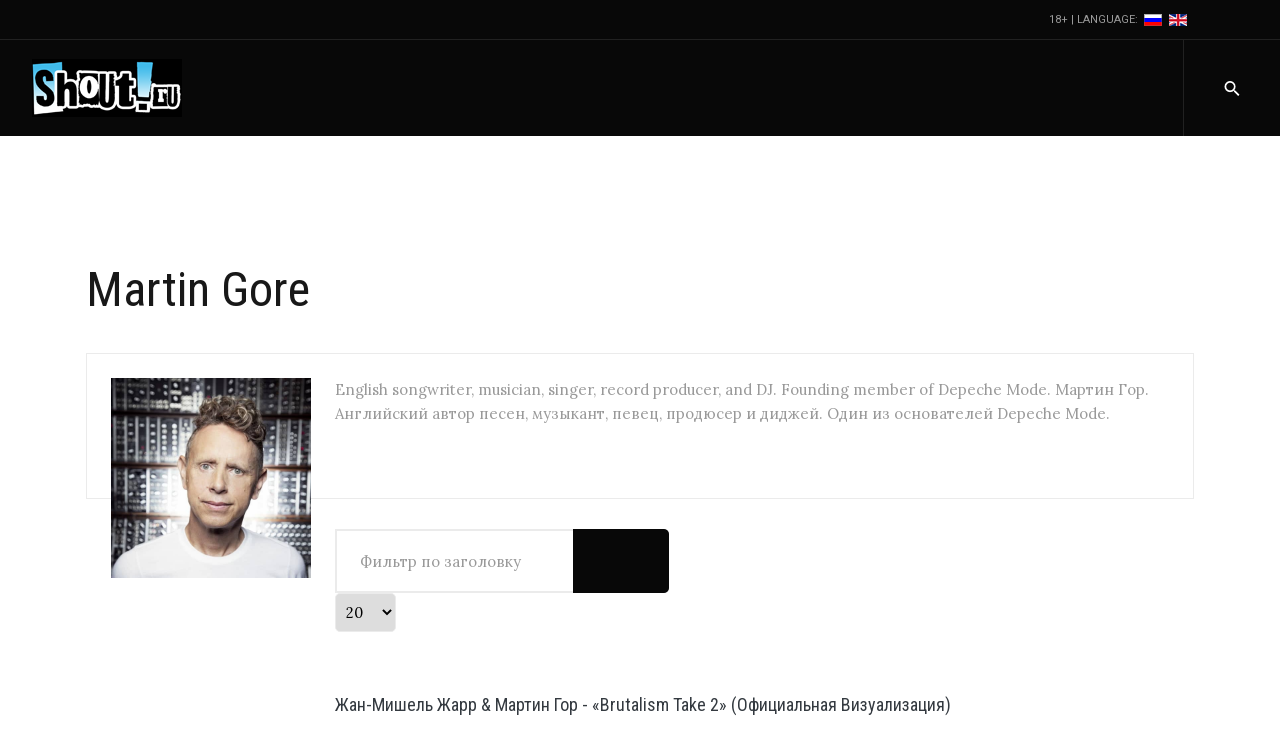

--- FILE ---
content_type: text/html; charset=utf-8
request_url: https://www.shout.ru/ru/tags/martin-gore
body_size: 5732
content:
<!DOCTYPE html>
<html xmlns="http://www.w3.org/1999/xhtml" class="j5" xml:lang="ru-ru" lang="ru-ru" dir="ltr">

<head>
  
  <meta charset="utf-8">
	<meta name="description" content="Martin Gore. English songwriter, musician, singer, record producer, and DJ. Founding member of Depeche Mode. Мартин Гор">
	<meta name="generator" content="Joomla! - Open Source Content Management">
	<title>Martin Gore - SHOUT! Online :: music we like</title>
	<link href="/ru/tags/martin-gore?format=feed&amp;type=rss" rel="alternate" type="application/rss+xml" title="Martin Gore - SHOUT! Online :: music we like">
	<link href="/ru/tags/martin-gore?format=feed&amp;type=atom" rel="alternate" type="application/atom+xml" title="Martin Gore - SHOUT! Online :: music we like">
	<link href="https://www.shout.ru/ru/poisk?format=opensearch" rel="search" title="OpenSearch SHOUT! Online :: music we like" type="application/opensearchdescription+xml">
	<link href="/favicon.ico" rel="icon" type="image/vnd.microsoft.icon">
<link href="/plugins/system/t4/themes/base/vendors/font-awesome6/css/all.min.css?e68c75" rel="stylesheet">
	<link href="/templates/shout25/js/owl-carousel/owl.carousel.min.css?e68c75" rel="stylesheet">
	<link href="/media/vendor/awesomplete/css/awesomplete.css?1.1.7" rel="stylesheet">
	<link href="/templates/shout25/css/mod_languages/template.css?e68c75" rel="stylesheet">
	<link href="/media/vendor/joomla-custom-elements/css/joomla-alert.min.css?0.4.1" rel="stylesheet">
	<link href="/media/t4/optimize/css/0cacef2cf235e1433fbb80f30b72a3a9.css?8221cadc795d6ad938d6beda1ab8a8ee" rel="stylesheet">
	<link href="https://fonts.googleapis.com/css?family=Lora%7CRoboto+Condensed%7CRoboto%3A400%2C" rel="stylesheet">
<script src="/media/vendor/jquery/js/jquery.min.js?3.7.1"></script>
	<script type="application/json" class="joomla-script-options new">{"joomla.jtext":{"MOD_FINDER_SEARCH_VALUE":"Введите текст...","COM_FINDER_SEARCH_FORM_LIST_LABEL":"Результаты поиска","JLIB_JS_AJAX_ERROR_OTHER":"При получении данных JSON произошла ошибка. Код состояния HTTP %s.","JLIB_JS_AJAX_ERROR_PARSE":"При обработке данных JSON произошла ошибка парсинга:<br><code style=\"color:inherit;white-space:pre-wrap;padding:0;margin:0;border:0;background:inherit;\">%s<\/code>","ERROR":"Ошибка","MESSAGE":"Сообщение","NOTICE":"Внимание","WARNING":"Предупреждение","JCLOSE":"Закрыть","JOK":"Ок","JOPEN":"Открыть"},"finder-search":{"url":"\/ru\/component\/finder\/?task=suggestions.suggest&format=json&tmpl=component&Itemid=308"},"media-picker-api":{"apiBaseUrl":"https:\/\/www.shout.ru\/index.php?option=com_media&format=json"},"system.paths":{"root":"","rootFull":"https:\/\/www.shout.ru\/","base":"","baseFull":"https:\/\/www.shout.ru\/"},"csrf.token":"dfc55e584328c38c38817f67a20b8718"}</script>
	<script src="/media/system/js/core.min.js?a3d8f8"></script>
	<script src="/media/com_tags/js/tag-default.min.js?db210b" type="module"></script>
	<script src="/media/legacy/js/jquery-noconflict.min.js?504da4"></script>
	<script src="/media/vendor/jquery-migrate/js/jquery-migrate.min.js?3.5.2"></script>
	<script src="/plugins/system/t4/themes/base/vendors/bootstrap/js/bootstrap.bundle.min.js?e68c75"></script>
	<script src="/templates/shout25/js/owl-carousel/owl.carousel.min.js?e68c75"></script>
	<script src="/media/vendor/awesomplete/js/awesomplete.min.js?1.1.7" defer></script>
	<script src="/media/com_finder/js/finder.min.js?755761" type="module"></script>
	<script src="/media/system/js/messages.min.js?9a4811" type="module"></script>
	<script src="/media/t4/optimize/js/4de6ee20821675d81fe91be67987e6a9.js?ecab12209014d659ed69bb5c5ac88ced"></script>
	<script>
		var resetFilter = function() {
		document.getElementById('filter-search').value = '';
	}
</script>


  <meta name="viewport"  content="width=device-width, initial-scale=1, maximum-scale=1, user-scalable=yes"/>
  <style>
    @-webkit-viewport   { width: device-width; }
    @-moz-viewport      { width: device-width; }
    @-ms-viewport       { width: device-width; }
    @-o-viewport        { width: device-width; }
    @viewport           { width: device-width; }
  </style>
  <meta name="HandheldFriendly" content="true"/>
  <meta name="apple-mobile-web-app-capable" content="YES"/>
  <!-- //META FOR IOS & HANDHELD -->
  
</head>

<body class="site-default navigation-default theme-default layout-default com_tags view-tag item-311" data-jver="5">
  
  <div class="t4-offcanvas" data-offcanvas-options='{"modifiers":"right,push"}' id="off-canvas-right-push" role="complementary" style="display:none;">
	<div class="t4-off-canvas-header">
	 		  <a href="https://www.shout.ru/" title="SHOUT! Online :: music we like">
	  	    	      <img class="logo-img-sm d-block d-sm-none" src="/images/logo-new.png" alt="SHOUT! Online :: music we like">
	    	  	
	    	      <img class="logo-img d-none d-sm-block" src="/images/logo-new.png" alt="SHOUT! Online :: music we like">
	    
	  	  </a>
	  		<button type="button" class="close js-offcanvas-close" data-dismiss="modal" aria-hidden="true">×</button>
	</div>

	<div class="t4-off-canvas-body menu-item-def" data-effect="def">
		<div class="t4-module moduled-block d-lg-none " id="Mod168"><div class="module-inner"><h3 class="module-title "><span>Главное меню</span></h3><div class="module-ct"><nav class="navbar">
<ul  class="nav navbar-nav nav-pills">
<li class="nav-item item-276"><a href="/ru/novosti" itemprop="url" class="nav-link"><span itemprop="name"><span class="menu-item-title">Новости</span></span></a></li><li class="nav-item item-277 deeper dropdown parent" data-level=1><a href="/ru/relizy" itemprop="url" class="nav-link dropdown-toggle" role="button" aria-haspopup="true" aria-expanded="false" data-toggle="dropdown"><span itemprop="name"><span class="menu-item-title">Релизы</span></span></a><ul class="dropdown-menu" data-bs-popper="static"><li class="nav-item item-279"><a href="/ru/relizy/albomy" itemprop="url" class="dropdown-item"><span itemprop="name"><span class="menu-item-title">Альбомы</span></span></a></li><li class="nav-item item-280"><a href="/ru/relizy/singly" itemprop="url" class="dropdown-item"><span itemprop="name"><span class="menu-item-title">Синглы</span></span></a></li><li class="nav-item item-281"><a href="/ru/relizy/ep" itemprop="url" class="dropdown-item"><span itemprop="name"><span class="menu-item-title">EP</span></span></a></li><li class="nav-item item-290"><a href="/ru/relizy/boks-sety" itemprop="url" class="dropdown-item"><span itemprop="name"><span class="menu-item-title">Бокс сеты</span></span></a></li><li class="nav-item item-291"><a href="/ru/relizy/koncerty" itemprop="url" class="dropdown-item"><span itemprop="name"><span class="menu-item-title">Концерты</span></span></a></li><li class="nav-item item-294"><a href="/ru/relizy/remiksy" itemprop="url" class="dropdown-item"><span itemprop="name"><span class="menu-item-title">Ремиксы</span></span></a></li><li class="nav-item item-295"><a href="/ru/relizy/sborniki" itemprop="url" class="dropdown-item"><span itemprop="name"><span class="menu-item-title">Сборники</span></span></a></li><li class="nav-item item-296"><a href="/ru/relizy/video" itemprop="url" class="dropdown-item"><span itemprop="name"><span class="menu-item-title">Видео</span></span></a></li><li class="nav-item item-292"><a href="/ru/relizy/saundtreki" itemprop="url" class="dropdown-item"><span itemprop="name"><span class="menu-item-title">Саундтреки</span></span></a></li></ul></li><li class="nav-item item-322 deeper dropdown parent" data-level=1><a href="/ru/video" itemprop="url" class="nav-link dropdown-toggle" role="button" aria-haspopup="true" aria-expanded="false" data-toggle="dropdown"><span itemprop="name"><span class="menu-item-title">Видео</span></span></a><ul class="dropdown-menu" data-bs-popper="static"><li class="nav-item item-323"><a href="/ru/video/promo-video" itemprop="url" class="dropdown-item"><span itemprop="name"><span class="menu-item-title">Промо видео</span></span></a></li><li class="nav-item item-324"><a href="/ru/video/koncertnye-video" itemprop="url" class="dropdown-item"><span itemprop="name"><span class="menu-item-title">Концертные видео</span></span></a></li></ul></li><li class="nav-item item-278 deeper dropdown parent" data-level=1><a href="/ru/turne" itemprop="url" class="nav-link dropdown-toggle" role="button" aria-haspopup="true" aria-expanded="false" data-toggle="dropdown"><span itemprop="name"><span class="menu-item-title">Турне</span></span></a><ul class="dropdown-menu" data-bs-popper="static"><li class="nav-item item-331"><a href="/ru/turne/arkhiv-turne?catid[0]=46" itemprop="url" class="dropdown-item"><span itemprop="name"><span class="menu-item-title">Архив турне</span></span></a></li></ul></li><li class="nav-item item-282 deeper dropdown parent" data-level=1><a href="/ru/sobytija" itemprop="url" class="nav-link dropdown-toggle" role="button" aria-haspopup="true" aria-expanded="false" data-toggle="dropdown"><span itemprop="name"><span class="menu-item-title">События</span></span></a><ul class="dropdown-menu" data-bs-popper="static"><li class="nav-item item-283"><a href="/ru/sobytija/koncerty" itemprop="url" class="dropdown-item"><span itemprop="name"><span class="menu-item-title">Концерты</span></span></a></li><li class="nav-item item-284"><a href="/ru/sobytija/festivali" itemprop="url" class="dropdown-item"><span itemprop="name"><span class="menu-item-title">Фестивали</span></span></a></li><li class="nav-item item-358"><a href="/ru/sobytija/raznoe" itemprop="url" class="dropdown-item"><span itemprop="name"><span class="menu-item-title">Разное</span></span></a></li><li class="nav-item item-313"><a href="/ru/sobytija/arkhiv-sobytij?catid[0]=36&amp;catid[1]=37&amp;catid[2]=38" itemprop="url" class="dropdown-item"><span itemprop="name"><span class="menu-item-title">Архив событий</span></span></a></li></ul></li><li class="nav-item item-286 deeper dropdown parent" data-level=1><a href="/ru/fotoreportazhi" itemprop="url" class="nav-link dropdown-toggle" role="button" aria-haspopup="true" aria-expanded="false" data-toggle="dropdown"><span itemprop="name"><span class="menu-item-title">Фоторепортажи</span></span></a><ul class="dropdown-menu" data-bs-popper="static"><li class="nav-item item-287"><a href="/ru/fotoreportazhi/koncertnye-foto" itemprop="url" class="dropdown-item"><span itemprop="name"><span class="menu-item-title">Концертные фото</span></span></a></li><li class="nav-item item-288"><a href="/ru/fotoreportazhi/festivalnye-foto" itemprop="url" class="dropdown-item"><span itemprop="name"><span class="menu-item-title">Фестивальные фото</span></span></a></li><li class="nav-item item-325"><a href="/ru/fotoreportazhi/foto-s-meroprijatij" itemprop="url" class="dropdown-item"><span itemprop="name"><span class="menu-item-title">Фото с мероприятий</span></span></a></li></ul></li></ul></nav></div></div></div>
	</div>

	</div>
  <div class="t4-wrapper">
    <div class="t4-content">
      <div class="t4-content-inner">
        
<div id="t4-topbar" class="t4-section  t4-topbar  t4-palette-dark  t4-sticky">
<div class="t4-section-inner container-fluid"><div class="t4-row row">

<div class="t4-col topbar-r col-sm">
<div class="mod-languages">
	


	<ul role="listbox" aria-labelledby="language_picker_des_176" class="mod-languages__list lang-inline">

18+ | Language:&nbsp;

											<li class="lang-active">
				<a aria-current="true" role="option"  href="https://www.shout.ru/ru/tags/martin-gore">
											

							<img title="Russian (Russia)" src="/media/mod_languages/images/ru_ru.gif" alt="Russian (Russia)">															</a>
			</li>
										<li>
				<a role="option"  href="/en/tags">
																		<img title="English (United Kingdom)" src="/media/mod_languages/images/en_gb.gif" alt="English (United Kingdom)">															</a>
			</li>
				</ul>

</div>

<div class="social-follow-wrap">
  <div class="social-follow d-flex justify-content-end">
  	    	<div class="social-inner">
    		<a href="https://twitter.com/shoutru" title="Присоединяйтесь к нам в X (Twitter)" target="_blank" rel="nofollow noopener noreferrer">
          <span class="fab fa-x-twitter"></span>
    			<span class="d-none">Присоединяйтесь к нам в X (Twitter)</span>
    		</a>
    	</div>
        	<div class="social-inner">
    		<a href="https://www.youtube.com/@shout.online" title="Присоединяйтесь к нам на Youtube" target="_blank" rel="nofollow noopener noreferrer">
          <span class="fab fa-youtube"></span>
    			<span class="d-none">Присоединяйтесь к нам на Youtube</span>
    		</a>
    	</div>
        	<div class="social-inner">
    		<a href="https://vk.com/shoutru" title="Присоединяйтесь к нам в VK" target="_blank" rel="nofollow noopener noreferrer">
          <span class="fab fa-vk"></span>
    			<span class="d-none">Присоединяйтесь к нам в VK</span>
    		</a>
    	</div>
      </div>
</div>

</div>
</div></div>
</div>

<div id="t4-header" class="t4-section  t4-header  t4-palette-mainnav  t4-sticky"><!-- HEADER BLOCK -->
<header id="t4-header-wrap" class="t4-header w-100">
  <div class="t4-header-inner">
    <div class="row no-gutters d-flex align-content-center justify-content-between flex-nowrap">
      <div class="col-auto t4-logo-header d-flex align-content-center">
        <div class="navbar-brand logo-image logo-control">
    <a href="https://www.shout.ru/" title="SHOUT! Online :: music we like">
            <img class="logo-img-sm d-block d-sm-none" src="/images/logo-new.png" alt="SHOUT! Online :: music we like" />
      	
          <img class="logo-img d-none d-sm-block" width="150" height="58" src="/images/logo-new.png" alt="SHOUT! Online :: music we like" />
    
    </a>
  </div>

      </div>

      <div class="t4-megamenu-wrap col-auto d-flex justify-content-end col-xl-8">
        

        <div class="t4-header-right d-flex">
	        <div class="head-search">
	          
<form class="mod-finder js-finder-searchform form-search" action="/ru/poisk" method="get" role="search">
    <label for="mod-finder-searchword187" class="finder">Поиск</label><input type="text" name="q" id="mod-finder-searchword187" class="js-finder-search-query form-control" value="" placeholder="Введите текст...">
            </form>

	        </div>
	        
	        <span id="triggerButton" class="btn js-offcanvas-trigger t4-offcanvas-toggle d-lg-none" data-offcanvas-trigger="off-canvas-right-push"><i class="fa fa-bars toggle-bars"></i></span>

	        
	      </div>
      </div>
    </div>
  </div>
</header>
<!-- // HEADER BLOCK --></div>


<div id="t4-main-body" class="t4-section  t4-main-body"><div id="system-message-container" aria-live="polite"></div>

<div class="com-tags-tag tag-category ">
	<div class="container">
		
					<h1>
				Martin Gore			</h1>
		
							<div class="com-tags-tag__description category-desc">
													<img src="/images/tags/martin-gore.jpg#joomlaImage://local-images/tags/martin-gore.jpg?width=600&amp;height=600"
						alt="Martin Gore">
													<p>English songwriter, musician, singer, record producer, and DJ. Founding member of Depeche Mode. Мартин Гор. Английский автор песен, музыкант, певец, продюсер и диджей. Один из основателей Depeche Mode.</p>

<a title="Martin Gore @ WWW" href="http://www.martingore.com/" target="_blank" rel="nofollow noopener noreferrer"><i class="fas fa-link"></i></a> &nbsp; <a title="Martin Gore @ Spotify" href="https://open.spotify.com/artist/6KQQ6ka4Thwww3kjYqrG0F" target="_blank" rel="nofollow noopener noreferrer"><i class="fab fa-spotify"></i></a>							</div>
		
								<form action="https://www.shout.ru/ru/tags/martin-gore" method="post" name="adminForm" id="adminForm" class="com-tags-tag__items form-inline">
			<fieldset class="com-tags-tag__filters filters d-flex justify-content-between">
							<div class="input-group">
					<label class="filter-search-lbl sr-only" for="filter-search">
						Фильтр по заголовку&#160;					</label>
					<input type="text" name="filter-search" id="filter-search" value="" class="form-control" placeholder="Фильтр по заголовку">
					<span class="input-group-append">
						<button type="submit" name="filter-search-button" title="Поиск" class="btn btn-secondary" onclick="document.adminForm.submit();">
							<span class="fa fa-search" aria-hidden="true"></span>
						</button>
						<button type="reset" name="filter-clear-button" title="Очистить" class="btn btn-secondary" onclick="resetFilter(); document.adminForm.submit();">
							<span class="fa fa-times" aria-hidden="true"></span>
						</button>
					</span>
				</div>
										<div class="btn-group float-right float-end">
					<label for="limit" class="sr-only visually-hidden">
						Кол-во строк:					</label>
					<select id="limit" name="limit" class="form-select" onchange="this.form.submit()">
	<option value="5">5</option>
	<option value="10">10</option>
	<option value="15">15</option>
	<option value="20" selected="selected">20</option>
	<option value="25">25</option>
	<option value="30">30</option>
	<option value="50">50</option>
	<option value="100">100</option>
	<option value="200">200</option>
	<option value="500">500</option>
	<option value="0">Все</option>
</select>
				</div>
			
			<input type="hidden" name="filter_order" value="">
			<input type="hidden" name="filter_order_Dir" value="">
			<input type="hidden" name="limitstart" value="">
			<input type="hidden" name="task" value="">
		</fieldset>
	
			<ul class="com-tags-tag__category category list-group" itemscope itemtype="http://schema.org/ItemList">
												<li class="list-group-item list-group-item-action" itemprop="itemListElement" itemscope itemtype="https://schema.org/ListItem">
													<h3 class="item-tag-title" itemprop="name">
						<a href="/ru/video/promo-video/zhan-mishel-zharr-martin-gor-brutalism-take-2-ofitsialnaya-vizualizatsiya" itemprop="url">
							Жан-Мишель Жарр &amp; Мартин Гор - «Brutalism Take 2» (Официальная Визуализация)						</a>
					</h3>
																													</li>
												<li class="list-group-item list-group-item-action" itemprop="itemListElement" itemscope itemtype="https://schema.org/ListItem">
													<h3 class="item-tag-title" itemprop="name">
						<a href="/ru/relizy/singly/jean-michel-jarre-martin-gore-brutalism-take-2-singl" itemprop="url">
							Jean-Michel Jarre &amp; Martin Gore - «Brutalism Take 2»						</a>
					</h3>
																													</li>
												<li class="list-group-item list-group-item-action" itemprop="itemListElement" itemscope itemtype="https://schema.org/ListItem">
													<h3 class="item-tag-title" itemprop="name">
						<a href="/ru/relizy/remiksy/martin-gore-the-third-chimpanzee-remixed-albom-remiksov" itemprop="url">
							Martin Gore - «The Third Chimpanzee Remixed»						</a>
					</h3>
																													</li>
												<li class="list-group-item list-group-item-action" itemprop="itemListElement" itemscope itemtype="https://schema.org/ListItem">
													<h3 class="item-tag-title" itemprop="name">
						<a href="/ru/novosti/martin-gore-the-third-chimpanzee-remixed-vyjdet-v-avguste" itemprop="url">
							Martin Gore «The Third Chimpanzee Remixed» выйдет в августе						</a>
					</h3>
																													</li>
												<li class="list-group-item list-group-item-action" itemprop="itemListElement" itemscope itemtype="https://schema.org/ListItem">
													<h3 class="item-tag-title" itemprop="name">
						<a href="/ru/relizy/ep/martin-gore-the-third-chimpanzee-ep" itemprop="url">
							Martin Gore - «The Third Chimpanzee»						</a>
					</h3>
																													</li>
					</ul>
	</form>

			</div>
</div>
</div>



<div id="t4-footer" class="t4-section  t4-footer  t4-palette-dark">
<div class="t4-section-inner container-fluid"><div class="t4-row row">
<div class="t4-col footer col-sm col-md-6">
<nav class="navbar">
<ul  class="nav navbar-nav ">
<li class="nav-item item-297"><a href="/ru/o-nas" itemprop="url" class="nav-link"><span itemprop="name"><span class="menu-item-title">О нас</span></span></a></li><li class="nav-item item-333"><a href="/ru/politika-cookie" itemprop="url" class="nav-link"><span itemprop="name"><span class="menu-item-title">Политика cookie </span></span></a></li><li class="nav-item item-299"><a href="/ru/usloviya-ispolzovaniya" itemprop="url" class="nav-link"><span itemprop="name"><span class="menu-item-title">Условия использования</span></span></a></li><li class="nav-item item-334"><a href="/ru/ssylki" itemprop="url" class="nav-link"><span itemprop="name"><span class="menu-item-title">Ссылки</span></span></a></li><li class="nav-item item-300"><a href="/ru/poisk" itemprop="url" class="nav-link"><span itemprop="name"><span class="menu-item-title">Поиск</span></span></a></li><li class="nav-item item-302"><a href="/ru/kontakty" itemprop="url" class="nav-link"><span itemprop="name"><span class="menu-item-title">Контакты</span></span></a></li></ul></nav>
</div>
<div class="t4-col footer-logo col-sm col-md-6">
<div class="footer1 text-right">&#169; 2026 SHOUT! Online :: music we like. Все права защищены.</div>

</div>
</div></div>
</div><a href='javascript:' id='back-to-top'><i class='fa fa-chevron-up'></i><span class='d-none'>Back To Top</span></a>
      </div>
    </div>
  </div>
  
</body>
</html>
